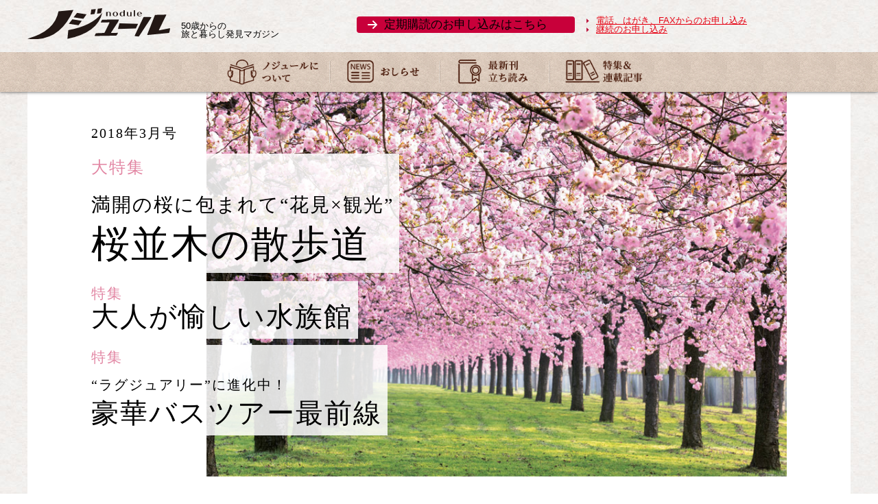

--- FILE ---
content_type: text/html; charset=UTF-8
request_url: http://nodule.jp/backnumber/201803/
body_size: 22787
content:
<!doctype html>
<html>
<head>
<meta charset="UTF-8">
<meta name="viewport" content="width=device-width,initial-scale=1">

<!-- Google Tag Manager -->
<script>(function(w,d,s,l,i){w[l]=w[l]||[];w[l].push({'gtm.start':
new Date().getTime(),event:'gtm.js'});var f=d.getElementsByTagName(s)[0],
j=d.createElement(s),dl=l!='dataLayer'?'&l='+l:'';j.async=true;j.src=
'https://www.googletagmanager.com/gtm.js?id='+i+dl+ '&gtm_auth=CxW01Ng6iyy518k1_3Resg&gtm_preview=env-1&gtm_cookies_win=x';f.parentNode.insertBefore(j,f);
})(window,document,'script','dataLayer','GTM-WCH3PSS');</script>
<!-- End Google Tag Manager -->

<meta property="og:title" content="ノジュール" />
<meta name="description" content="【公式】ノジュールとは、50歳からの旅と暮らしを応援する定期購読雑誌です。" />
<meta property="og:url" content="https://www.nodule.jp/backnumber/201803/" />
<meta name="keywords" content="ノジュール,オトナ,旅行,雑誌" />
<meta name="copyright" content="Copyright JTB　Publishing. All Rights Reserved." />
<meta property="og:site_name" content="ノジュール" />
<meta property="og:type" content="article" />
<meta property="og:description" content="ノジュールとは、50歳からの旅と暮らしを応援する定期購読雑誌です。" />
<meta property="fb:app_id" content="100000980765346" />
	
<link rel="shortcut icon" href="favicon.ico">
<link rel="icon" href="favicon.ico">

<link rel="stylesheet" type="text/css" href="/css2015/reset.css">
<link rel="stylesheet" type="text/css" href="/css2015/common.css">
<link rel="stylesheet" type="text/css" href="/css2015/parts2018.css">

<link rel="stylesheet" type="text/css" href="/assets/css2023/common.css">

<script src="https://ajax.googleapis.com/ajax/libs/jquery/3.6.0/jquery.min.js"></script>

<title>50歳からの旅と暮らし発見マガジン　ノジュール</title>

<meta name="viewport" content="width=device-width,initial-scale=1.0">

<link rel="stylesheet" href="common/css/default.css">
<link rel="stylesheet" href="common/css/base.css">
<link href="https://fonts.googleapis.com/css?family=Roboto" rel="stylesheet">
<link rel="stylesheet" href="common/js/swipebox/swipebox.css">
<script src="common/js/set.js"></script>
</head>


<body>

<!-- Google Tag Manager (noscript) -->
<noscript><iframe src="https://www.googletagmanager.com/ns.html?id=GTM-WCH3PSS&gtm_auth=CxW01Ng6iyy518k1_3Resg&gtm_preview=env-1&gtm_cookies_win=x"
height="0" width="0" style="display:none;visibility:hidden"></iframe></noscript>
<!-- End Google Tag Manager (noscript) -->

<header class="area_header">
	<div class="area_headcont">
		<div class="box_headcont">
			<h1 class="logo_box">
				<div class="logo"><a href="/"><img src="/img/common/logo.svg" alt="ノジュール"></a></div>
				<div class="text"><p>50歳からの<br>旅と暮らし発見マガジン</p></div>
			</h1>
			
			<div class="btn_box pc_only">
				<p><a href="/new_entry.php" class="btn">定期購読の<br class="tab_only">お申し込みはこちら</a></p>
				<div class="link_block">
					<p class="link"><a href="/subscription.php">電話、はがき、FAXからのお申し込み</a></p>
					<p class="link"><a href="/continuity_entry.php">継続のお申し込み</a></p>
				</div>
			</div>
			<!-- <div class="btn_sp_top sp_only"><a href="" class="serif">トップへ</a></div> -->
			<div class="sp_header_menu sp_only">
				<input type="checkbox" name="header_spmenu_check" id="header_spmenu_check">
				<label for="header_spmenu_check" class="btn_spmenu"></label>
				<nav class="header_spmenu">
					<ul class="sp_mainnavi">
						<li><a href="/">ノジュール トップ</a></li>
						<li><a href="/subscription.php">電話、はがき、FAXからのお申し込み</a></li>
						<li><a href="/continuity_entry.php">継続のお申し込み</a></li>
						<li><a href="/about/">ノジュールについて</a></li>
						<li><a href="/info/">おしらせ</a></li>
						<li><a href="/browse/">最新刊立ち読み</a></li>
						<li><a href="/info/article/">特集＆連載記事</a></li>
						<li><a href="/subscriber/">読者参加企画</a></li>
						<li><a href="https://e.cnz.jp/sv/ee63/tNR6Sywm" target="_blank" rel="noopener">読者アンケート</a></li>
						<li><a href="/backnumber/">バックナンバー</a></li>
					</ul>
					<ul class="sp_subnavi">
						<li><a href="https://jtbpublishing.co.jp/company/" target="_blank" rel="noopener">会社情報</a></li>
						<li><a href="/shopping.php">ショッピング利用規定</a></li>
						<li><a href="/law.php">特定商取引法に基づく表記</a></li>
						<li><a href="https://jtbpublishing.co.jp/privacypolicy/" target="_blank" rel="noopener">プライバシーポリシー</a></li>
						<li><a href="/sitemap.php">サイトマップ</a></li>
						<li><a href="/contact.php">ご意見・お問合わせ</a></li>
						<li><a href="/about-data.php">インターネットにおける<br>情報収集について</a></li>
					</ul>
				</nav>
			</div>
		</div>
	</div>
	<nav class="area_gnavi">
		<ul class="gnavi" id="gnavi">
			<li data-nav="about"><a href="/about/"><img src="/assets/img2023/common/navi01.png" alt="ノジュールについて"></a></li>
			<li data-nav="info"><a href="/info/"><img src="/assets/img2023/common/navi02.png" alt="おしらせ"></a></li>
			<li data-nav="browse"><a href="/browse/"><img src="/assets/img2023/common/navi03.png" alt="最新刊紹介"></a></li>
			<li data-nav="article"><a href="/info/article/"><img src="/assets/img2023/common/navi04.png" alt="特集記事"></a></li>
		</ul>
	</nav>
</header>

<div class="wrap">
<div class="wrap_inner">

<div class="area_mainimage box_cont">
	<div class="serif lead-ls">
		<h1 class="release">2018年3月号</h1>
		<ul class="list_feature">
			<li class="tit_sp-feature">
				<div class="inner"><a href="#sp_01" class="link_anchor">
				    <p class="stit txt_maincol">大特集</p>
				    <p class="caption"><span class="caption_s">満開の桜に包まれて“花見×観光”</span><br>桜並木の散歩道</p>
				</a></div>
			</li>
			<li class="tit_feature1">
				<div class="inner"><a href="#sp_02" class="link_anchor">
				    <p class="stit txt_maincol">特集</p>
                    <p class="caption">大人が愉しい水族館</p>
				</a></div>
			</li>
			<li class="tit_feature1">
				<div class="inner"><a href="#sp_03" class="link_anchor">
				    <p class="stit txt_maincol">特集</p>
					<p class="caption"><span class="caption_s">“ラグジュアリー”に進化中！</span><br>豪華バスツアー最前線</p>
				</a></div>
			</li>
		</ul>
	</div>
</div>


<div class="pc_only box_scroll"><span class="serif">Scroll</span></div>

<main>
<article role="main">
	
	<p class="box_note box_cont">このマークがついているページは、紙面をご覧頂けます。</p>
	
	<section>
	<div class="area_sp-feature" id="sp_01">
	<div class="box_cont">
		<div class="box_tit serif">
			<div class="inner lead-ls">
				<p class="txt_maincol al_left">大特集</p>
				<h2><span class="font_xxs">満開の桜に包まれて“花見×観光”</span><br>桜並木の散歩道
				</h2>
			</div>
		</div>
		<div class="list_theme">
			<div class="lv-1">
				<h3 class="paragraph"><span class="font_b">[巻頭グラフ]</span><br class="sp_only">
				<span class="place serif">ニッポン“千本桜”大開帳</span></h3>
				<h4 class="paragraph"><span class="font_b">[コラム]</span><br class="sp_only">
				<span class="serif"><span class="font_xl">生と死と</span>～千本桜のいわれ</span> 文 勝木俊雄</h4>
				<h3 class="subtheme serif paragraph">桜咲く春の旅プラン</h3>
				<ul class="list_count paragraph_h line_b">
					<li class="paragraph" data-num="1">
						<h4 class="serif"><a href="common/images/popup1.jpg" class="link_view" title="ノジュール 紙面サンプル">
							<span class="place">会津の一本桜と<br>喜多方の並木道</span>
							<span class="font_l">[福島県]</span><span class="icon_view"><img src="common/images/icon_view.png" width="16" height="16" alt="紙面サンプルを見る"></span></a>
						</h4>
					</li>
					<li class="paragraph_h" data-num="2">
						<h4 class="serif">
							<span class="place">東西南北…<br>琵琶湖畔の桜の競演</span>
							<span class="font_l">[滋賀県]</span>
						</h4>
					</li>
					<li class="paragraph_h" data-num="3">
						<h4 class="serif">
							<span class="place">信州高山の五大桜と<br>蔵の町・須坂</span>
							<span class="font_l">[長野県]</span>
						</h4>
					</li>
				</ul>
			</div>
			<div>
                <ul class="line_b paragraph_h">
					<li class="paragraph_h line_b lv-2">
						<h3 class="dicimal serif">都市近郊の<span class="place">歩いてみたい桜道</span></h3>
						<p class="indent-1">東京編／名古屋編／大阪編</p>
					</li>
					<li class="line_b paragraph_h lv-2">
						<h3 class="dicimal serif place">走ってみたい桜道ドライブコース</h3>
					</li>
            		<li class="line_b paragraph_h lv-1">
            			<h3 class="dicimal serif place">記憶に残る桜</h3>
            			<div class="indent-1">
            				<p>国宝（絵画）の桜</p>
            				<p>言の葉（和歌）の桜</p>
            				<p>舞台（能楽・歌舞伎）の桜</p>
            				<p>“物語”の桜（映画、小説、コミック ほか）</p>
            				<p>今年見に行ける美術館の桜</p>
            			</div>
            		</li>
					<li class="line_b paragraph_h lv-2">
						<h3 class="dicimal serif place">改めて知りたい桜のこと</h3>
						<p class="indent-1">日本で見られる代表的な桜<br>
						桜にまつわる豆知識</p>
					</li>
					<li class="line_b paragraph_h lv-2">
						<h3 class="dicimal serif">東西<span class="place">桜の銘菓味くらべ</span></h3>
					</li>
            		<li class="lv-2">
            			<p class="font_b red font_s">[ノジュールスマイルプログラム]</p>
            			<p class="dicimal serif">春爛漫の桜並木と花火鑑賞</p>
            			<h3 class="indent-1"><span class="place serif">長瀞・秩父・嵐山お花見バスツアー</span> [埼玉県]</h3>
            		</li>
                </ul>
			</div>
		</div>
		</div>
	</div>
	</section>
	
	<div class="area_app">
		<div class="box_cont">
			<p class="txt_lead serif lead-ls">書店ではお求めになれません。<br>毎月1冊ずつ、<br class="sp_only">ご自宅にお届けいたします。</p>
			<p class="txt_price serif">1冊 定価815円＋税×12冊<br class="sp_only">
			<span class="font_s">9,780円+税のところ</span><br><span class="sp-price">8,460</span>円＋税</p>
			<p class="freedial"><a href="tel:0120264747" onclick="ga('send', 'event', 'smartphone', 'phone-number-tap', 'main');"><img src="common/images/tel_head.png"  alt="定期購読のお申し込みはフリーダイヤルまで　0120-26-4747"></a></p>
			<ul class="app_btn">
				<li><a href="http://www.nodule.jp/new_entry.php"><span class="shiny"><img src="common/images/shiny.png" alt=""></span>今すぐお申し込み</a></li>
				<li><a href="http://www.nodule.jp/subscription.php"><span class="shiny"><img src="common/images/shiny.png" alt=""></span>
電話・ハガキ・FAXで<br class="sp_only">お申し込み</a></li>
			</ul>
		</div>
	</div>

	<section>
	<div class="area_feature_01 area_feature box_cont" id="sp_02">
		<div class="contarea">
			<div class="inner">
				<div class="tit_section">
					<p class="serif txt_maincol font_xxl">特集</p>
					<h2 class="serif">大人が愉しい水族館</h2>
				</div>				    
				<ul class="list_feature">
					<li>
						<a href="common/images/popup2.jpg" class="link_view" title="ノジュール 紙面サンプル"><h3><span class="subtit serif">サンシャイン水族館</span> [東京都]<span class="icon_view"><img src="common/images/icon_view.png" width="16" height="16" alt="紙面サンプルを見る"></span></h3></a>
						<p class="serif font_l">大都会の屋上に現れた“天空のオアシス”</p>
					</li>
					<li>
						<h3><span class="subtit serif">ニフレル</span> [大阪府]</h3>
						<p class="serif font_l">感性を刺激する“生きているミュージアム”</p>
					</li>
					<li>
						<h3 class="serif">水族館プロデューサー<span class="font_l">中村元</span>さんが選ぶ<br><span class="subtit">“大人が愉しい”水族館10</span></h3>						
					</li>
				</ul>
			</div>
		</div>
	</div>
	<div class="area_feature_02 area_feature box_cont" id="sp_03">
		<div class="contarea">
			<div class="inner">
				<div class="tit_section">
					<p class="txt_maincol serif font_xxl">特集</p>
					<h2 class="serif"><span class="font_xxs">“ラグジュアリー”に進化中！</span><br>豪華バスツアー最前線</h2>
				</div>
					
				<ul class="list_feature">
					<li class="paragraph_h serif">
						<h3 class="font_xxl"><a href="common/images/popup3.jpg" class="link_view" title="ノジュール 紙面サンプル">ロイヤルロード・プレミアム<span class="icon_view"><img src="common/images/icon_view.png" width="16" height="16" alt="紙面サンプルを見る"></span></a></h3>
						<p>〈JTBロイヤルロード銀座〉</p>
					</li>
					<li class="paragraph_h serif">
						<h3 class="font_xxl">YUI PRIMA</h3>
						<p>〈神姫バスグループ〉</p>
					</li>
					<li class="paragraph_h serif">
						<h3 class="font_xxl">ロイヤルクルーザー四季の華 碧<span class="font_xxs">(あおい)</span>号</h3>
						<p>〈クラブツーリズム〉</p>
					</li>
					<li class="paragraph_h serif">
						<h3 class="font_xxl">業界初のニュータイプバス</h3>
						<p>ドリームスリーパー東京大阪号／レストランバス</p>
					</li>
				</ul>
				<div class="area_extheme">
					<h3 class="font_l paragraph_h">
					<span class="serif">万葉の時代から愛された絶景が目の前に<br>
					<span class="font_xl">和歌の浦十景</span></span><span class="font_s">［和歌山県和歌山市・海南市］</span></h3>
				</div>
			</div>
		</div>
	</div>
	</section>
	
	<div class="area_app">
		<div class="box_cont">
			<p class="txt_lead serif lead-ls">書店ではお求めになれません。<br>毎月1冊ずつ、<br class="sp_only">ご自宅にお届けいたします。</p>
			<p class="txt_price serif">1冊 定価815円＋税×12冊<br class="sp_only">
			<span class="font_s">9,780円+税のところ</span><br><span class="sp-price">8,460</span>円＋税</p>
			<p class="freedial"><a href="tel:0120264747" onclick="ga('send', 'event', 'smartphone', 'phone-number-tap', 'main');"><img src="common/images/tel_head.png"  alt="定期購読のお申し込みはフリーダイヤルまで　0120-26-4747"></a></p>
			<ul class="app_btn">
				<li><a href="http://www.nodule.jp/new_entry.php"><span class="shiny"><img src="common/images/shiny.png" alt=""></span>今すぐお申し込み</a></li>
				<li><a href="http://www.nodule.jp/subscription.php"><span class="shiny"><img src="common/images/shiny.png" alt=""></span>
電話・ハガキ・FAXで<br class="sp_only">お申し込み</a></li>
			</ul>
		</div>
	</div>

	<section>
	<div class="area_serialization box_cont">
		<h2 class="tit_section serif lead-ls al_center">連載</h2>
		<div class="list_serial">
			<ul class="serial_detail">
				<li>
					<p>エッセイ 旅の記憶63</p>
					<p><span class="font_b font_l">なぎら健壱</span></p>
				</li>
				<li>
					<p>今月の名作39</p>
					<p class="font_b"><span class="font_l">『東方三博士の礼拝』</span><br>ディエゴ・ベラスケス</p>
				</li>
				<li>
					<p>あなたも行ける世界の絶景39</p>
					<p class="font_b"><span class=" font_l">オルノカル</span>（アルゼンチン共和国）<br>
					写真 永島岳志</p>
				</li>
				<li>
					<p>こだわり1万円宿24　斎藤 潤</p>
					<p class="font_b"><span class="font_l">割烹旅館磯亭</span><span class="font_s">（宮崎県）</span></p>
				</li>
				<li>
					<p>明治維新一五〇年企画<br>明治駅舎の風景3</p>
					<p class="font_b font_l">奈良井駅<br><span class="font_s">JR中央本線（長野県塩尻市）</span></p>
				</li>
			</ul>
			<ul class="serial_detail">
				<li>
					<p>名城一幅27</p>
					<p class="font_b font_l">上田城<span class="font_s">（長野県）</span></p>
				</li>
				<li>
					<p>ノジュール誌上講座 大人の学び舎15</p>
					<p class="font_b font_l">歌舞伎入門<span class="font_s">【上】</span></p>
				</li>
				<li>
					<p>暮らしの作りおき15</p>
					<p class="font_b font_l">うどと三つ葉のきんぴら</p>
				</li>
				<li>
					<p>病に勝つカラダ15</p>
					<p><span class="font_b font_l">「鼻うがい」で花粉症対策</span><br>岩波佳江子先生</p>
				</li>
				<li>
					<p><span class="font_b font_l">帯津良一先生のときめきよろず相談</span>15</p>
				</li>
			</ul>
			<ul class="serial_detail">
				<li>
					<p>祭地巡礼15</p>
					<p class="font_b font_l">くらやみ祭り<span class="font_s">（東京都府中市）</span></p>
				</li>
				<li>
					<p>読者参加企画</p>
					<p><span class="font_b font_l">私のひとり旅</span>38</p>
				</li>
				<li>
					<p>読者の本音　ホントのところ77</p>
					<p class="font_b font_l">長距離バス</p>
				</li>
				<li>
					<p>物語のある旅27</p>
					<p class="font_b font_l">稚内<span class="font_s">（北海道）</span></p>
				</li>
			</ul>
		</div>
		<ul class="serial_sub list_serial">
			<li>
				<p>今月の本</p>
				<p>今月のインフォメーション</p>
				<p>今月のプレゼント情報</p>
			</li>
			<li>
				<p>アンケートのお願い</p>
				<p>読者投稿 われらが日々 原稿募集</p>
				<p>柔らかアタマになる！今月のパズル</p>
			</li>
			<li>
				<p>紹介キャンペーンのご案内</p>
				<p>次号予告</p>
			</li>
		</ul>
	</div>
	</section>
	
	<div class="area_app">
		<div class="box_cont">
			<p class="txt_lead serif lead-ls">書店ではお求めになれません。<br>毎月1冊ずつ、<br class="sp_only">ご自宅にお届けいたします。</p>
			<p class="txt_price serif">1冊 定価815円＋税×12冊<br class="sp_only">
			<span class="font_s">9,780円+税のところ</span><br><span class="sp-price">8,460</span>円＋税</p>
			<p class="freedial"><a href="tel:0120264747" onclick="ga('send', 'event', 'smartphone', 'phone-number-tap', 'main');"><img src="common/images/tel_head.png"  alt="定期購読のお申し込みはフリーダイヤルまで　0120-26-4747"></a></p>
			<ul class="app_btn">
				<li><a href="http://www.nodule.jp/new_entry.php"><span class="shiny"><img src="common/images/shiny.png" alt=""></span>今すぐお申し込み</a></li>
				<li><a href="http://www.nodule.jp/subscription.php"><span class="shiny"><img src="common/images/shiny.png" alt=""></span>
電話・ハガキ・FAXで<br class="sp_only">お申し込み</a></li>
			</ul>
		</div>
	</div>
	
</article>
</main>
</div>
</div>

<script src="common/js/swipebox/jquery.swipebox.min.js"></script>
<script>
$(function () {
  $('a[href^=#]').click(function(){
    var speed = 500;
    var href= $(this).attr("href");
    var target = $(href == "#" || href == "" ? 'html' : href);
    var position = target.offset().top;
    $("html, body").animate({scrollTop:position}, speed, "swing");
    return false;
  });
});
	
$( '.link_view' ).swipebox();

var shinyObj = '.app_btn a span.shiny';
var shinySpeed = 1500;
var interval = 3000;
$(function() { setTimeout('shinybutton()', 500 ); });
	function shinybutton(){
		$(shinyObj).animate({left:'+=850px'},shinySpeed).animate({left:'-200px'}, 0);
    	setTimeout('shinybutton()',interval);
	}
</script>
	
<footer>
  	<div class="fixed_block sp_only">
		<p class="fixed_entry_btn"><a href="/new_entry.php"><span>定期購読のお申し込みはこちら</span></a></p>
	</div>
  	<div class="area_footer">
    <nav class="footer_menu">
      <ul class="mainnavi sp_only">
        <li><a href="/">ノジュール トップ</a></li>
        <li><a href="/subscription.php">電話、はがき、FAXからのお申し込み</a></li>
        <li><a href="/continuity_entry.php">継続のお申し込み</a></li>
        <li><a href="/about/">ノジュールについて</a></li>
        <li><a href="/info/">おしらせ</a></li>
        <li><a href="/browse/">最新刊立ち読み</a></li>
        <li><a href="/info/article/">特集＆連載記事</a></li>
        <li><a href="/subscriber/">読者参加企画</a></li>
        <li><a href="https://e.cnz.jp/sv/ee63/tNR6Sywm" target="_blank" rel="noopener">読者アンケート</a></li>
        <li><a href="/backnumber/">バックナンバー</a></li>
      </ul>
      <ul class="subnavi">
        <li><a href="https://jtbpublishing.co.jp/company/" target="_blank" rel="noopener">会社情報</a></li>
	      <li><a href="/shopping.php">ショッピング利用規定</a></li>
        <li><a href="/law.php">特定商取引法に基づく表記</a></li>
        <li><a href="https://jtbpublishing.co.jp/privacypolicy/" target="_blank" rel="noopener">プライバシーポリシー</a></li>
        <li><a href="/sitemap.php">サイトマップ</a></li>
        <li><a href="/contact.php">ご意見・お問合わせ</a></li>
        <li><a href="/about-data.php">インターネットにおける<br class="sp_only">情報収集について</a></li>
      </ul>
    </nav>
		<small class="copyright">Copyright&copy;JTB Publishing. All Rights Reserved.</small>
	</div>
</footer>

<script src="/assets/js2023/common.js"></script>

<script id="tagjs" type="text/javascript">
  (function () {
    var tagjs = document.createElement("script");
    var s = document.getElementsByTagName("script")[0];
    tagjs.async = true;
    tagjs.src = "//s.yjtag.jp/tag.js#site=dz2CjcP";
    s.parentNode.insertBefore(tagjs, s);
  }());
</script>
<noscript>
  <iframe src="//b.yjtag.jp/iframe?c=dz2CjcP" width="1" height="1" frameborder="0" scrolling="no" marginheight="0" marginwidth="0"></iframe>
</noscript>	
</body>
</html>


--- FILE ---
content_type: text/css
request_url: http://nodule.jp/css2015/common.css
body_size: 4062
content:
@charset "UTF-8";
/* CSS Document */

/*======================================

1: body
2: header
3: common
4: footer
5: #pagetop
6: .clearfix

=======================================*/


/* ---------------------------------------------------------
1:body
----------------------------------------------------------*/
body {
	color: #000;
	font-family:"ヒラギノ角ゴ Pro", "Hiragino Kaku Gothic Pro", "メイリオ", Meiryo, Osaka, "ＭＳ Ｐゴシック", "MS PGothic", sans-serif;
	/* font-family:"ヒラギノ角ゴ Pro W3", "Hiragino Kaku Gothic Pro", "メイリオ", Meiryo, Osaka, "ＭＳ Ｐゴシック", "MS PGothic", sans-serif; */
	/*font-family: "游ゴシック","Yu Gothic","ヒラギノ角ゴ Pro W3","Hiragino Kaku Gothic Pro","メイリオ","Meiryo","ＭＳ Ｐゴシック","MS PGothic",Sans-Serif;
	font-weight: 500;*/
	font-size: 13px;
	line-height: 1.5;
	width: 100%;
	background-color: #fff;
	background: url(../img/top/bg.jpg);
}

img { vertical-align: top;}

a {	color: #395399; text-decoration: underline;}
a:hover { text-decoration: none;}

a img { transition: 0.3s ;}
a:hover img { opacity: 0.5;}


/* ---------------------------------------------------------
2:header
----------------------------------------------------------*/
#navi_wrap {
	background: url(../img/top/bg_navi.png);
	overflow: hidden;
}
#navi {
	width: 1200px;
	margin: 0 auto;
}
#navi a {
	height: 108px;
	float: left;
	overflow: hidden;
}


/* ---------------------------------------------------------
3:common
----------------------------------------------------------*/
#contents {
	width: 1200px;
	margin: 0 auto;
}


/* パンくず
-----------------------------------------------------*/
#path {
width: 1200px;
font-size: 12px;
line-height: 110%;
padding: 0 0 1px 0;
margin: 20px auto 20px auto;
}

#path li {
display: inline;
}

#path li a {
background: url(../img/common/bgr_com_path.gif) no-repeat right center;
padding: 0 13px 1px 0;
margin: 0 10px 0 0;
}




/* ---------------------------------------------------------
4:footer
----------------------------------------------------------*/

#footer { 
	margin-top: 40px; 
	font-size:12px;/*元サイトのcommon設定*/
}
#footer_contents{
	margin: 0 auto 20px;
	width: 1000px;
	text-align: center;
}
#footer_contents a {
	color: #333333;
}
#footer_contents div.copyright {
	margin-top: 30px;
}	
#footer ul { 
	list-style: none;
}
#footer ul li { 
	display: inline-block;
	margin: 0 8px;
	text-align: center;
}
#footer ol {
    margin: 1em 0;
    padding: 0 0 0 40px;
}



/* ---------------------------------------------------------
5:clearfix
----------------------------------------------------------*/

.clearfix:after{
    content: "."; 
    display: block; 
    height: 0; 
    font-size:0;    
    clear: both; 
    visibility:hidden;
}
.clearfix{
    display: inline-block;
} 
/* Hides from IE Mac */
* html .clearfix{
    height: 1%;
}
.clearfix{
    display:block;
}
/* End Hack */



.btn {
	position: relative;
	display: inline-block;
	background: #C8003A;
	text-align: center;
	padding: 4px 40px;
	color: #fff;
	text-decoration: none;
	border-radius: 4px;
	font-size: 130%;
	transition: 0.3s ;
}
.btn:hover {
	opacity: 0.5;
}
.btn:before {
	position: absolute;
	content: "";
	display: inline-block;
	width: 0;
	height: 0;
	border: transparent solid 6px;
	border-left: #fff solid 6px;
	left: 16px;
	top: 0;
	bottom: 0;
	margin: auto;
}
.btn.end {
	background: #999;
	color: #fff;
}
.btn.end:hover {
	opacity: 1;
}
.btn.end:before {
	content: "";
	border: none;
	margin-right: 0;
}

.center {
	text-align: center;
}

.btn.right {
	position: absolute;
	top: 32%;
	right: 16px;
}


@media only screen and (max-width: 1220px) {
	img {
		max-width: 100%;
		height: auto;
		width /***/:auto;
	}
	
	#navi{
		width:100%;
	}
	#navi a {
		width:16%;
		height:auto;
	}

	#path {
		width: 97%;
	}

	#contents {
		width: 100%;
	}

	#footer_contents {
		margin: 0 auto 20px;
		width: 97%;
		text-align: center;
	}
}


@media screen and (max-width: 767px) {
	.wrap {
		margin-top: 140px!important;
	}
}

--- FILE ---
content_type: text/css
request_url: http://nodule.jp/css2015/parts2018.css
body_size: 5211
content:
/* ヘッダー */
.area_header img {
	width: 100%;
	height: auto;
}
.area_headcont {
	max-width: 1200px;
	margin: 0 auto;
}
.box_headcont {
	width:100%;
	display: flex;
}
.area_gnavi {
	width: 100%;
	background: url(../img/common/bg_navi.png);
}
.area_gnavi ul {
	display: flex;
	justify-content: center;
}
.area_headcont .logo {
    display: -webkit-box;
  	display: -ms-flexbox;
  	display: flex;
	-webkit-box-align: center;
	-ms-flex-align: center;
	align-items: center;
}
@media screen and (max-width:767px) {
    .area_header {
		width: 100%;
		background: #FFF;
        margin-bottom: 1rem;
		position: fixed;
		top: 0;
		left: 0;
		z-index: 150;
        transition: all linear 0.2s;
    }
    .area_headcont {
        width: calc(100% - 30px);
        width: -webkit-calc(100% - 30px);
        padding-bottom:5px;
    }
    .box_headcont {
        align-items: center;
    }
    .area_headcont .logo {
        flex-shrink: 0;
        width:100px;
        padding-top:10px;
    }
    .area_header .text {
        width:150px;
        flex-shrink: 0;
    }
    .area_header .text p {
        padding-left: 0.5rem;
        font-size: 0.65rem;
    }
    .btn_sp_top {
        position: absolute;
        top: 0;
        right: 15px;
    }
    .btn_sp_top a {
        display: block;
        width:60px;
        height: 44px;
        background:rgba(183,24,62,0.8);
        border-radius: 0 0 3px 3px;
        line-height: 44px;
        box-shadow: 0 0 5px rgba(0,0,0,0.7);
        text-align: center;
        color: #FFF;
        font-size: 13px;
		text-decoration: none;
    }
    .gnavi {
        box-shadow: 0 3px 3px rgba(0,0,0,0.3);
    }
    .gnavi li {
        width:25%;
        background-size: auto 40px;
        background-repeat: no-repeat;
        background-position: center center;
    }
    .gnavi li:nth-of-type(-n+5) {
        border-right:1px solid rgba(0,0,0,0.1);
    }
    .gnavi li:nth-of-type(n+2) {
        border-left:1px solid rgba(255,255,255,0.3);
    }
    .gnavi img {
        display: none;
    }
    .gnavi [data-nav="browse"] {
        background-image:url(../img/common/navi_sp01.png);
    }
    .gnavi [data-nav="article"] {
        background-image:url(../img/common/navi_sp02.png);
    }
    .gnavi [data-nav="info"] {
        background-image:url(../img/common/navi_sp03.png);
    }
    .gnavi [data-nav="subscriber"] {
        background-image:url(../img/common/navi_sp04.png);
    }
    .gnavi [data-nav="new_entry"] {
        background-image:url(../img/common/navi_sp05.png);
    }
    .gnavi a {
        display: block;
        height: 60px;
    }
}
@media print, screen and (min-width:768px) {
    .area_header {
        margin-bottom: 3rem;
    }
    .area_headcont {
        width: calc(100% - 40px);
        width: -webkit-calc(100% - 40px);
    }
    .area_header .text {
        padding-top: 32px;
        min-width: 320px;
    }
    .area_header .text p {
        font-size: 0.8rem;
        padding: 8px 0 0 5%;
    }
    .area_header .link {
        padding-top:5px;
        text-align: center;
    }
    .area_header .link a {
        display: inline-block;
        padding: 0 0 0 15px;
        background: url(../img/common/icon_arrow.png) no-repeat 0 center;
        font-size: 0.8rem;
        color: #B5133A;
        text-decoration: underline;
    }
}
@media print, screen and (min-width:768px) and (max-width:950px) {
    .box_headcont {
        padding:0.5rem 0;
    }
}
@media print, screen and (max-width:950px) {
    .area_header .text {
        padding-top: 8px;
    }
    .area_header .text span {
        display: block;
    }
    .area_header .btn-box {
        flex-shrink: 0;
        align-self: center;
        width:180px;
    }
}
@media screen and (min-width:951px) {
    .area_header .btn-box {
        padding-top:20px;
    }
    .area_header .link {
        padding-top:10px;
    }
}


/* フッター */
.area_footer {
	padding:0 15px 1em 15px;
}
.area_footer ul {
	margin:1.5em 0 1em 0;
	list-style: none;
}
.area_footer li a {
	color: #000;
}
@media screen and (max-width:767px) {
    .area_footer ul {
        border-top:1px solid #CCC;
    }
    .area_footer li {
        border-bottom:1px solid #CCC;
    }
    .area_footer li a {
        display: block;
        /*padding: 0.7em 0;*/
        padding:1em 0;
        /*font-size: 1.1em;*/
		text-decoration: none;
    }
    .area_footer li a:hover {
		text-decoration: underline;
    }
    .area_footer small {
        display:block;
        text-align:center;
    }
}
@media print, screen and (min-width:768px) {
    .area_footer {
        text-align:center;
        line-height:1.5;
    }
    .area_footer li {
        display:inline-block;
        margin:0 0.6em;
        font-size:0.875em;
    }
    .area_footer li a {
        display:block;
        padding:0.3em 0;
        text-decoration:underline;
        font-size: 14px;
    }
}


.serif {
	font-family:"游明朝", YuMincho, "ヒラギノ明朝 ProN W3", "Hiragino Mincho ProN", "Hiragino Mincho Pro", "HG明朝B", "ＭＳ Ｐ明朝", serif;
}
@media screen and (max-width:767px) {
    .pc_only {
        display:none;
    }
}
@media print, screen and (min-width:768px) {
    .sp_only {
        display:none;
    }
}

--- FILE ---
content_type: text/css
request_url: http://nodule.jp/assets/css2023/common.css
body_size: 19572
content:
/* Reset */

input[type="submit"] {
	margin: 0;
	padding: 0;
	background: none;
	border: none;
	border-radius: 0;
	outline: none;
	-webkit-appearance: none;
	-moz-appearance: none;
	appearance: none;
}
button {
	background: none;
	border: none;
	outline: none;
	-webkit-appearance: none;
	-moz-appearance: none;
	appearance: none;
}

ul {
	list-style: none;
}
/* .btn_entry input {
    background-color: #B71A3E;
    color: #ffffff;
    border-radius: 8px;
    width: 100%;
    max-width: 360px;
    padding: 16px;
} */

.link a {
    display: inline-block;
    padding: 0 0 0 15px;
    background: url(../../img/common/icon_arrow.png) no-repeat 0 center;
    font-size: 0.8rem;
    color: #B5133A;
    text-decoration: underline;
}
.sub_ttl {
    margin-bottom: 16px;
    padding: 0 0 0 8px;
    border-left: #B71A3E solid 4px;
    font-size: 18px;
    font-weight: normal;
}
.block_ttl {
    font-size: 16px;
    margin-bottom: 16px;
    font-weight: normal;
}
.block_ttl::before {
    content: "●";
    color: #cccccc;
    display: inline-block;
    margin-right: 4px;
}
.inner_block_ttl {
    font-size: 15px;
    margin-bottom: 8px;
}
.text-red {
    color: #B71A3E;
}
.text-green {
	color: #007d6d;
}
.align-center {
    text-align: center;
}
ol,
ul.disc {
    margin-left: 16px;
}
ul.disc {
    list-style-type: disc;
}
.bd_gray {
    border: 1px solid #EEEEEE;
    padding: 16px 8px 0;
}
.big {
    font-size: 120%;
}

.btn::before {
    content: "";
    display: block;
    position: absolute;
    left: 8px;
    top: 0;
    width: 30px;
    height: 100%;
    background: url("[data-uri]") no-repeat center center/14px auto;
    border: none;
}
.btn.btn_entry {
    display: block;
    width: 100%;
    margin: 0 auto;
    font-size: 160%;
    padding-top: 8px;
    padding-bottom: 8px;
}
.btn.btn_entry::before {
    left: 16px;
    background: url("[data-uri]") no-repeat center center/20px auto;
}
.entry .entry_inner .btn.btn_entry {
    margin-bottom: 24px;
}

.box_headcont .logo_box {
    display: flex;
    align-items: center;
}
.area_gnavi ul {
    box-sizing: border-box;
    flex-wrap: nowrap;
}

.wrap {
    padding: 0 8px;
    box-sizing: border-box;
}

#path {
    line-height: 1.4;
}
#contentBodyMain {
    padding: 0 8px 24px;
}
#contentBodyMain .contentMainArea_ttl {
    text-align: center;
}
#contentBodyMain .contentMainArea {
    background-color: #fff;
    margin: 0 auto 8px;
	padding: 16px 16px 8px;
	width: 100%;
    box-sizing: border-box;
}
#contentBodyMain .contentMainArea,
#contentBodyMain .contentMainArea + .totop {
	max-width: 980px;
}
#contentBodyMain .contentMainArea.narrow_block,
#contentBodyMain .contentMainArea.narrow_block + .totop {
    max-width: 563px;
}

#list #left_contents .sub + p {
    margin: 16px 16px 0;
}
#list #left_contents .contentssec .img {
    float: left;
    margin-right: 8px;
}

#detail.smile #left_contents article p {
    word-break: break-all;
}

.totop {
    text-align: right;
    /* margin-top: 0; */
}
.totop a {
    display: inline-block;
    padding: 0 0 0 15px;
    font-size: 0.8rem;
    color: #4a1c0c;
    text-decoration: underline;
    position: relative;
}
.totop a:hover {
    text-decoration: none;
}
.totop a:before {
    position: absolute;
    content: "";
    display: inline-block;
    width: 0;
    height: 0;
    border: transparent solid 4px;
    border-bottom: #4a1c0c solid 4px;
    left: 0;
    top: 0;
    bottom: 0;
    margin: auto;
}
#contentBodyMain .contentMainArea + .totop {
    margin: 8px auto 0;
	width: 100%;
}

@media screen and (min-width:766px) {
    .tab_only,
    .sp_only {
        display: none !important;
    }

    .btn.btn_entry {
        max-width: 280px;
    }

    .wrap {
        padding-top: 130px;
    }

    .area_header {
        position: fixed;
        width: 100%;
        background-color: #fff;
        background: url(../../img/top/bg.jpg);
        z-index: 10;
        box-shadow: 0 0 5px rgba(0,0,0,0.7);
        box-sizing: border-box;
    }
    .area_header .area_headcont {
        background: url(../../img/top/bg.jpg);
        width: 100%;
        max-width: 100%;
        padding: 12px 16px 16px;
        box-sizing: border-box;
    }
    .area_header .area_headcont .box_headcont {
        width: 100%;
        max-width: 1200px;
        margin-right: auto;
        margin-left: auto;
        justify-content: space-between;
    }
    .box_headcont .logo_box {
        width: 40%;
    }
    .box_headcont .logo_box .logo {
        flex-shrink: 0;
    }
    .box_headcont .logo_box .logo img {
        width: 208px;
        height: auto;
    }
    .box_headcont .logo_box .text {
        padding: 0;
    }
    .box_headcont .btn_box {
        width: 60%;
        display: flex;
        align-items: center;
        justify-content: end;
    }
    .area_headcont .btn_box .link {
        text-align: left;
        margin-left: 16px;
        padding-top: 0;
    }
    .gnavi {
        align-items: center;
    }
    .gnavi li a {
        display: block;
        padding: 16px 0;
        position: relative;
    }
    .gnavi li a img {
        width: 98%;
    }
    .gnavi li:nth-of-type(-n+5) a::before,
    .gnavi li:nth-of-type(n+2) a::before {
        content: "";
        display: inline-block;
        height: 56px;
        position: absolute;
        top: 0;
        bottom: 0;
        margin: auto;
    }
    .gnavi li:nth-of-type(-n+5) a::before {
        border-right: 1px solid rgba(0,0,0,0.1);
    }
    .gnavi li:first-child a::before {
        border-right: none;
    }
    .gnavi li:nth-of-type(n+2) a::before {
        border-left: 1px solid rgba(255,255,255,0.3);
    }
    .area_header .gnavi li a {
        max-width: 160px;
        padding: 4px 0;
    }
    .area_header .gnavi li:nth-of-type(-n+5) a::before,
    .area_header .gnavi li:nth-of-type(n+2) a::before {
        height: 32px;
    }

    footer .fixed_block .link a:before {
        position: absolute;
        content: "";
        display: inline-block;
        width: 0;
        height: 0;
        border: transparent solid 4px;
        border-left: #4a1c0c solid 4px;
        left: 0;
        top: 0;
        bottom: 0;
        margin: auto;
    }
}
@media screen and (min-width:768px) and (max-width:950px) {
    .tab_only {
        display: block;
    }

    .area_header .area_headcont {
        padding-top: 0;
        padding-bottom: 0;
    }
    
    .box_headcont .logo_box .logo img {
        width: 120px;
    }
    .box_headcont .btn_box {
        font-size: 80%;
    }

    .wrap {
        padding-top: 120px;
    }
}
@media screen and (max-width:767px) {
    .tab_only {
        display: none;
    }

    .wrap {
        /* padding-top: 102px; */
        padding-top: 40px;
        margin: 0 0 16px !important;
    }
	
    .btn {
        border-radius: 32px;
    }
    .btn_entry input {
        width: 100%;
    }
    .btn_shopping {
        font-size: 15px;
    }

    /* .area_header {
        position: relative;
    }
    .area_headcont {
        position: fixed;
        left: 0;
        top: 0;
        width: calc(100% - 30px);
        padding: 0 15px;
        height: 44px;
        background-color: #fff;
        box-shadow: 0 3px 6px rgba(0,0,0,0.16);
    } */
    .area_gnavi {
        display: none;
        /* margin-top: 44px; */
    }
    /* .gnavi li {
        background-size: auto 52px;
    }
    .gnavi [data-nav="about"] {
        background-image: url(../../assets/img2023/common/navi_sp01.png);
    }
    .gnavi [data-nav="info"] {
        background-image: url(../../assets/img2023/common/navi_sp02.png);
    }
    .gnavi [data-nav="browse"] {
        background-image: url(../../assets/img2023/common/navi_sp03.png);
    }
    .gnavi [data-nav="article"] {
        background-image: url(../../assets/img2023/common/navi_sp04.png);
    } */

    .entry .entry_inner {
        padding-right: 0 !important;
        padding-left: 0 !important;
    }

    #path,
    #detail,
    #list,
    .col2,
    #left_contents,
    #right_contents {
        width: 100%;
        max-width: 980px;
        float: none;
    }
    #left_contents {
        padding-top: 1px;
        padding-bottom: 1px;
        margin-bottom: 24px;
    }
    #list #left_contents .contentssec {
        padding: 16px 8px;
    }
    #list #left_contents .contentssec h2 {
        font-size: 20px;
    }
    #list #left_contents .contentssec .img {
        width: 30%;
    }
    #list #left_contents .contentssec .meta {
        clear: both;
        padding-top: 8px;
    }
    #list #left_contents .contentssec .meta .cat {
        margin-left: 0;
    }
    #list #right_contents nav ul li {
        font-size: 14px;
    }

    #detail #left_contents article {
        padding: 16px 16px 8px;
    }
    #detail #left_contents article h1 {
        font-size: 20px !important;
    }
    #detail #left_contents article h3 {
        font-size: 16px;
    }
    #detail #left_contents article p,
    #detail #left_contents article ul li {
        font-size: 14px;
    }
    #detail #left_contents article strong {
        font-size: 16px;
    }
    #detail #left_contents article .photo_right,
    #detail #left_contents article .photo_left {
        float: none;
        margin: 0;
        width: 100%;
    }
    #detail #article_footer ul {
        display: flex;
        justify-content: space-between;
    }
    #detail #article_footer ul li a {
        font-size: 14px;
        padding: 8px 4px;
        line-height: 1.4;
    }
    #detail.smile #left_contents article .alignright,
    #detail.smile #left_contents article .alignleft {
        float: none;
        width: 100%;
        height: auto;
        margin: 0;
    }

    footer {
        padding: 0 0 64px;
        background-color: #fff;
    }
    footer .fixed_block {
        position: fixed;
        bottom: 0;
        right: 0;
        left: 0;
        z-index: 999;
    }
    footer .fixed_block .fixed_entry_btn a {
        width: 93%;
        max-width: 400px;
	    background: #C8003A;
        color: #fff;
        font-size: 130%;
        text-decoration: none;
        display: block;
        margin: 0 auto 8px;
        padding: 16px 8px;
        text-align: center;
        border-radius: 32px;
        box-shadow: 0 0 5px rgba(0,0,0,0.4);
        position: relative;
    }
    footer .fixed_block .fixed_entry_btn a span:before {
        content: "";
        display: block;
        position: absolute;
        left: 16px;
        top: 0;
        width: 30px;
        height: 100%;
        background: url("[data-uri]") no-repeat center center/14px auto;
    }

    footer .footer_menu {
        width: 100%;
        box-sizing: border-box;
        padding-top: 1px;
    }
    footer .footer_menu a {
        position: relative;
        display: block;
        color: #000;
        text-decoration: none;
    }
    footer .footer_menu .mainnavi {
        font-size: 13px;
        border: none;
    }
    footer .footer_menu .mainnavi > li {
        border-bottom: 1px solid #ccc;
    }
    footer .footer_menu .mainnavi a {
        padding: 15px 30px 15px 0;
    }
    footer .footer_menu .mainnavi a::before {
        content: "";
        display: block;
        position: absolute;
        right: 0;
        top: 0;
        width: 30px;
        height: 100%;
        background: url("[data-uri]") no-repeat center center/14px auto;
    }
    footer .footer_menu .subnavi {
        display: flex;
        justify-content: space-between;
        flex-wrap: wrap;
        font-size: 10px;
        line-height: 1.2;
        padding: 20px 0 0;
        border: none;
    }
    footer .footer_menu .subnavi > li {
        width: 48%;
        border: none;
    }
    footer .footer_menu .subnavi a {
        padding: 10px 0;
    }

    footer .copyright {
        font-size: 10px;
    }
}

/* header sp menu */
@media screen and (max-width:767px) {
    .area_header {
        box-shadow: 0 3px 6px rgba(0,0,0,0.16);
    }
    #header_spmenu_check{display:none;}
    .btn_spmenu {
        display: block;
        position: fixed;
        width: 54px;
        height: 44px;
        right: 0;
        top: 0;
        cursor: pointer;
        background: url("[data-uri]") no-repeat center center/18px auto;
        z-index: 10;
        transition: background .3s ease;
    }
    #header_spmenu_check:checked ~ .btn_spmenu {
        background: url("[data-uri]") no-repeat center center/15px auto;
    }
    .header_spmenu {
        position: fixed;
        left: 0;
        top: 44px;
        width: 100%;
        max-height: calc(100vh - 44px);
        max-height: calc(100svh - 44px);
        overflow-y: auto;
        background-color: #fff;
        box-shadow: 0 3px 6px rgba(0,0,0,0.16), 0 3px 6px rgba(0,0,0,0.16) inset;
        padding: 4%;
        box-sizing: border-box;
        visibility: hidden;
        opacity: 0;
        transform: translateY(-10%) scaleY(0.8);
        transition: all .3s ease-in-out;
        pointer-events: none;
    }
    #header_spmenu_check:checked ~ .header_spmenu {
        visibility: visible;
        opacity: 1;
        transform: translateY(0) scaleY(1);
        pointer-events: auto;
    }
    .header_spmenu a {
        position: relative;
        display: block;
        color: #000;
        text-decoration: none;
    }
    .header_spmenu .sp_mainnavi {
        font-size: 13px;
    }
    .header_spmenu .sp_mainnavi > li {
        border-bottom: 1px solid #ccc;
    }
    .header_spmenu .sp_mainnavi a {
        padding: 15px 30px 15px 0;
    }
    .header_spmenu .sp_mainnavi a::before {
        content: "";
        display: block;
        position: absolute;
        right: 0;
        top: 0;
        width: 30px;
        height: 100%;
        background: url("[data-uri]") no-repeat center center/14px auto;
    }
    .header_spmenu .sp_subnavi {
        display: flex;
        justify-content: space-between;
        flex-wrap: wrap;
        font-size: 10px;
        line-height: 1.2;
        padding: 20px 0 70px;
    }
    .header_spmenu .sp_subnavi > li {
        width: 48%;
    }
    .header_spmenu .sp_subnavi a {
        padding: 10px 0;
    }
}

/* バックナンバー（201705-202003）のスタイルリセット */
a.btn:visited {
    color: #ffffff;
}
.box_headcont .btn_box p {
    font-size: 13px;
}
.app_btn .btn {
    padding: 0;
    background: none;
    font-size: 100%;
}
.app_btn .btn::before {
    display: none;
}
@media screen and (min-width:768px) and (max-width:950px) {
    .box_headcont .btn_box p {
        font-size: 80%;
    }
}
/* バックナンバー（201705-202003）のスタイルリセットここまで */


--- FILE ---
content_type: text/css
request_url: http://nodule.jp/backnumber/201803/common/css/default.css
body_size: 7481
content:
@charset "utf-8";
/* CSS Document ver.1.1 */

/* http://meyerweb.com/eric/tools/css/reset/ 
   Eric Meyer's Reset CSS v2.0 | 20110126
   License: none (public domain)
*/

html, body, div, span, applet, object, iframe,
h1, h2, h3, h4, h5, h6, p, blockquote, pre,
a, abbr, acronym, address, big, cite, code,
del, dfn, em, img, ins, kbd, q, s, samp,
small, strike, strong, sub, sup, tt, var,
b, u, i, center,
dl, dt, dd, ol, ul, li,
fieldset, form, label, legend,
table, caption, tbody, tfoot, thead, tr, th, td,
article, aside, canvas, details, embed, 
figure, figcaption, footer, header, hgroup, 
menu, nav, output, ruby, section, summary,
time, mark, audio, video,
input, textarea, button, select {
	margin:0;
	padding:0;
	border:0;
	font-size:100%;
	font:inherit;
	vertical-align:baseline;
	-moz-box-sizing:border-box;
	-webkit-box-sizing:border-box;
	-o-box-sizing:border-box;
	-ms-box-sizing:border-box;
	box-sizing:border-box;
}
/* HTML5 display-role reset for older browsers */
article, aside, details, figcaption, figure, 
footer, header, hgroup, menu, nav, section {
	display:block;
}
body {
	line-height:1;
}
ol, ul {
	list-style:none;
}
blockquote, q {
	quotes:none;
}
blockquote:before, blockquote:after,
q:before, q:after {
	content:'';
	content:none;
}
table {
	border-collapse:collapse;
	border-spacing:0;
}

/* Eric Meyer's Reset CSS ここまで */

img {
	border:0;
}


/* utility（汎用スタイル）
------------------------------------------------------------------------------------ */


.clear {
	clear:both;
}

.clearfix:after {
   content:".";
   display:block;
   clear:both;
   height:0;
   visibility:hidden;
   overflow:hidden;
   font-size:0.1em;
   line-height:0;
}
.clearfix {
   display: inline-block;
}


/* フォント関連 */

.al_center {
	text-align:center;
}
.al_right {
	text-align:right;
}
.al_left {
	text-align:left;
}
.font_b {
	font-weight:bold;
}
.red {
	color:#FF0000;
}
.black {
	color:#000000;
}
.pink {
	color:#FF66CC;
}
.orange {
	color:#FF9900;
}
.green {
	color:#006633;
}

/* デフォルトサイズは16px */

.font_xxs {
	font-size:0.625em;/* 10px */
}
.font_xs {
	font-size:0.75em;/* 12px */
}
.font_s {
	font-size:0.875em;/* 14px */
}
.font_l {
	font-size:1.125em;/* 18px */
}
.font_xl {
	font-size:1.25em;/* 20px */
}
.font_xxl {
	font-size:1.375em;/* 22px */
}


/* 位置関連 */

.pos_r {
	position:relative;
}
.pos_a {
	position:absolute;
}
.flo_left {
	float:left;
}
.flo_right {
	float:right;
}
.val_t {
	vertical-align:top;
}
.val_m {
	vertical-align:middle;
}
.val_b {
	vertical-align:bottom;
}


/* ブロック関連 */

.d_block {
	display:block;
}
.d_inline {
	display:inline;
}
.d_inline-b {
	display:inline-block;
}
.d_table {
	display:table;
}
.d_table-c {
	display:table-cell;
}
.d_table-r {
	display:table-row;
}
.d_none {
	display:none;
}

.of_hid {
	overflow:hidden;
}
.of_auto {
	overflow:auto;
}
.of_scr {
	overflow:scroll;
}

.w_100pct {
	width:100%;
}
.w_90pct {
	width:90%;
}
.w_80pct {
	width:80%;
}
.w_70pct {
	width:70%;
}
.w_60pct {
	width:60%;
}
.w_50pct {
	width:50%;
}
.w_40pct {
	width:40%;
}
.w_30pct {
	width:30%;
}
.w_33pct {
	width:33.333%;
}
.w_25pct {
	width:25%;
}
.w_20pct {
	width:20%;
}
.w_10pct {
	width:10%;
}


/* 余白関連 */

.m_5 {
	margin:5px;
}
.m_10 {
	margin:10px;
}
.m_15 {
	margin:15px;
}
.m_20 {
	margin:20px;
}
.m_30 {
	margin:30px;
}
.m_40 {
	margin:30px;
}
.m_50 {
	margin:30px;
}

.m_h5 {
	margin-top:5px;
	margin-bottom:5px;
}
.m_h10 {
	margin-top:10px;
	margin-bottom:10px;
}
.m_h15 {
	margin-top:15px;
	margin-bottom:15px;
}
.m_h20 {
	margin-top:20px;
	margin-bottom:20px;
}
.m_h30 {
	margin-top:30px;
	margin-bottom:30px;
}
.m_h40 {
	margin-top:40px;
	margin-bottom:40px;
}
.m_h50 {
	margin-top:50px;
	margin-bottom:50px;
}

.m_w5 {
	margin-right:5px;
	margin-left:5px;
}
.m_w10 {
	margin-right:10px;
	margin-left:10px;
}
.m_w15 {
	margin-right:15px;
	margin-left:15px;
}
.m_w20 {
	margin-right:20px;
	margin-left:20px;
}
.m_w30 {
	margin-right:30px;
	margin-left:30px;
}
.m_w40 {
	margin-right:40px;
	margin-left:40px;
}
.m_w50 {
	margin-right:50px;
	margin-left:50px;
}

.m_t5 {
	margin-top:5px;
}
.m_t10 {
	margin-top:10px;
}
.m_t15 {
	margin-top:15px;
}
.m_t20 {
	margin-top:20px;
}
.m_t30 {
	margin-top:30px;
}
.m_t40 {
	margin-top:40px;
}
.m_t50 {
	margin-top:50px;
}

.m_r5 {
	margin-right:5px;
}
.m_r10 {
	margin-right:10px;
}
.m_r15 {
	margin-right:15px;
}
.m_r20 {
	margin-right:20px;
}
.m_r30 {
	margin-right:30px;
}
.m_r40 {
	margin-right:40px;
}
.m_r50 {
	margin-right:50px;
}

.m_b5 {
	margin-bottom:5px;
}
.m_b10 {
	margin-bottom:10px;
}
.m_b15 {
	margin-bottom:15px;
}
.m_b20 {
	margin-bottom:20px;
}
.m_b30 {
	margin-bottom:30px;
}
.m_b40 {
	margin-bottom:40px;
}
.m_b50 {
	margin-bottom:50px;
}
.m_b60 {
	margin-bottom:60px;
}
.m_b70 {
	margin-bottom:70px;
}
.m_b80 {
	margin-bottom:80px;
}
.m_b90 {
	margin-bottom:90px;
}
.m_b100 {
	margin-bottom:100px;
}

.m_l5 {
	margin-left:5px;
}
.m_l10 {
	margin-left:10px;
}
.m_l15 {
	margin-left:15px;
}
.m_l20 {
	margin-left:20px;
}
.m_l30 {
	margin-left:30px;
}
.m_l40 {
	margin-left:40px;
}
.m_l50 {
	margin-left:50px;
}


.p_5 {
	padding:5px;
}
.p_10 {
	padding:10px;
}
.p_15 {
	padding:15px;
}
.p_20 {
	padding:20px;
}
.p_30 {
	padding:30px;
}
.p_40 {
	padding:40px;
}
.p_50 {
	padding:50px;
}

.p_h5 {
	padding-top:5px;
	padding-bottom:5px;
}
.p_h10 {
	padding-top:10px;
	padding-bottom:10px;
}
.p_h15 {
	padding-top:15px;
	padding-bottom:15px;
}
.p_h20 {
	padding-top:20px;
	padding-bottom:20px;
}
.p_h30 {
	padding-top:30px;
	padding-bottom:30px;
}
.p_h40 {
	padding-top:40px;
	padding-bottom:40px;
}
.p_h50 {
	padding-top:50px;
	padding-bottom:50px;
}

.p_w5 {
	padding-right:5px;
	padding-left:5px;
}
.p_w10 {
	padding-right:10px;
	padding-left:10px;
}
.p_w15 {
	padding-right:15px;
	padding-left:15px;
}
.p_w20 {
	padding-right:20px;
	padding-left:20px;
}
.p_w30 {
	padding-right:30px;
	padding-left:30px;
}
.p_w40 {
	padding-right:40px;
	padding-left:40px;
}
.p_w50 {
	padding-right:50px;
	padding-left:50px;
}

.p_t5 {
	padding-top:5px;
}
.p_t10 {
	padding-top:10px;
}
.p_t15 {
	padding-top:15px;
}
.p_t20 {
	padding-top:20px;
}
.p_t30 {
	padding-top:30px;
}
.p_t40 {
	padding-top:40px;
}
.p_t50 {
	padding-top:50px;
}

.p_r5 {
	padding-right:5px;
}
.p_r10 {
	padding-right:10px;
}
.p_r15 {
	padding-right:15px;
}
.p_r20 {
	padding-right:20px;
}
.p_r30 {
	padding-right:30px;
}
.p_r40 {
	padding-right:40px;
}
.p_r50 {
	padding-right:50px;
}

.p_b5 {
	padding-bottom:5px;
}
.p_b10 {
	padding-bottom:10px;
}
.p_b15 {
	padding-bottom:15px;
}
.p_b20 {
	padding-bottom:20px;
}
.p_b30 {
	padding-bottom:30px;
}
.p_b40 {
	padding-bottom:40px;
}
.p_b50 {
	padding-bottom:50px;
}

.p_l5 {
	padding-left:5px;
}
.p_l10 {
	padding-left:10px;
}
.p_l15 {
	padding-left:15px;
}
.p_l20 {
	padding-left:20px;
}
.p_l30 {
	padding-left:30px;
}
.p_l40 {
	padding-left:40px;
}
.p_l50 {
	padding-left:50px;
}


--- FILE ---
content_type: text/css
request_url: http://nodule.jp/backnumber/201803/common/css/base.css
body_size: 21820
content:
@charset "utf-8";
/* CSS Document */


/* base
------------------------------------------------------------------------------------ */

body {
	font-family: "游ゴシック","Yu Gothic","ヒラギノ角ゴ Pro W3","Hiragino Kaku Gothic Pro","メイリオ","Meiryo","ＭＳ Ｐゴシック","MS PGothic",Sans-Serif;
	-webkit-text-size-adjust:100%; /* iPhoneの横表示時に文字を拡大しない */
	background: url(../images/bg.jpg);
}

a:link {
	text-decoration:none;
	color:#000;
}
a:visited {
	text-decoration:none;
	color:#000;
}
a:hover {
	text-decoration:none;
	color:#000;
}

@media screen and (max-width:767px) {
.wrap {
	margin-top: 140px;
	padding-right:15px;
	padding-left:15px;
}
}
@media print, screen and (min-width:768px) and (max-width:1050px) {
    .wrap {
        padding-right:20px;
        padding-left:20px;
    }
}
@media print, screen and (min-width:1051px) {
    .wrap {
        padding-right:30px;
        padding-left:30px;
    }
}
.wrap_inner {
	background:#FFF;
	max-width:1200px;
	margin-right:auto;
	margin-left:auto;
	padding-bottom:2em;
}
main {
	line-height:1.6;
}
.box_cont {
	max-width:1014px;
	margin-right:auto;
	margin-left:auto;
}
@media screen and (max-width:767px) {
    .box_cont {
        width:calc(100% - 30px);
        width:-webkit-calc(100% - 30px);
    }
}
@media print, screen and (min-width:768px) {
    .box_cont {
        width:calc(100% - 40px);
        width:-webkit-calc(100% - 40px);
    }
}

.font_roboto {
	font-family: 'Roboto', sans-serif;
}
.serif {
	font-family:"游明朝", YuMincho, "ヒラギノ明朝 ProN W3", "Hiragino Mincho ProN", "Hiragino Mincho Pro", "HG明朝B", "ＭＳ Ｐ明朝", serif;
}
.lead-ls {
	letter-spacing:0.1em;
}
@media screen and (max-width:767px) {
    .pc_only {
        display:none;
    }
}
@media print, screen and (min-width:768px) {
    .sp_only {
        display:none;
    }
}

/* メインカラー（月毎変化） */
.txt_maincol {
	color:#e286a3;
}
/* ノジュールサイトメインカラー */
.bg_maincol {
	background-color:#B5133A;
}
/* 虫眼鏡アイコン */
.link_view {
	display:inline-block;
	transition: all ease 0.5s;
}
.link_view:hover {
	background:#E0E0CF;
}
.icon_view {
	display:inline-block;
	width:24px;
	height: 24px;
	margin-left:0.5em;
	padding:4px 0;
	background:#B5133A;
	text-align:center;
	line-height:1;
	text-indent: 0;
	vertical-align:middle;
}
.icon_view img {
	vertical-align: top;
}
/* 余白 */
.paragraph {
	margin-bottom:1rem;
}
.paragraph_h {
	margin-bottom:0.5rem;
}
.indent-1 {
	padding-left: 1rem;
}
/* 黒丸リスト */
.list_disc {
    padding-left: 1rem;
}
.list_disc li {
    list-style: disc;
}

/* ヘッダー */
.area_header img {
	width: 100%;
	height: auto;
}
.area_headcont {
	max-width: 1200px;
	margin: 0 auto;
}
.box_headcont {
	width:100%;
	display: flex;
}
.area_gnavi {
	width:100%;
	background:url(../images/bg_navi.png)
}
.area_gnavi ul {
	display: flex;
	justify-content: center;
}
@media screen and (max-width:767px) {
    .area_header {
		width: 100%;
		background: #FFF;
        margin-bottom: 1rem;
		position: fixed;
		top: 0;
		left: 0;
		z-index: 150;
        transition: all linear 0.2s;
    }
	.nav_fixed {
		top: -120px;
	}
    .area_headcont {
        width: calc(100% - 30px);
        width: -webkit-calc(100% - 30px);
        padding-bottom:5px;
    }
    .box_headcont {
        align-items: center;
    }
    .area_headcont .logo {
        flex-shrink: 0;
        width:100px;
        padding-top:10px;
    }
    .area_header .text {
        width:150px;
        flex-shrink: 0;
    }
    .area_header .text p {
        padding-left:0.5rem;
        font-size: 0.65rem;
    }
    .btn_sp_top {
        position: absolute;
        top: 0;
        right: 15px;
    }
    .btn_sp_top a {
        display: block;
        width:60px;
        height: 44px;
        background:rgba(183,24,62,0.8);
        border-radius: 0 0 3px 3px;
        line-height: 44px;
        box-shadow: 0 0 5px rgba(0,0,0,0.7);
        text-align: center;
        color: #FFF;
        font-size: 13px;
    }
    .gnavi {
        box-shadow: 0 3px 3px rgba(0,0,0,0.3);
    }
    .gnavi li {
        width:25%;
        background-size: auto 40px;
        background-repeat: no-repeat;
        background-position: center center;
    }
    .gnavi li:nth-of-type(-n+5) {
        border-right:1px solid rgba(0,0,0,0.1);
    }
    .gnavi li:nth-of-type(n+2) {
        border-left:1px solid rgba(255,255,255,0.3);
    }
    .gnavi img {
        display: none;
    }
    .gnavi [data-nav="currentissue"] {
        background-image:url(../images/navi_sp01.png);
    }
    .gnavi [data-nav="article"] {
        background-image:url(../images/navi_sp02.png);
    }
    .gnavi [data-nav="info"] {
        background-image:url(../images/navi_sp03.png);
    }
    .gnavi [data-nav="subscriber"] {
        background-image:url(../images/navi_sp04.png);
    }
    .gnavi [data-nav="new_entry"] {
        background-image:url(../images/navi_sp05.png);
    }
    .gnavi a {
        display: block;
        height: 60px;
    }
}
@media print, screen and (min-width:768px) {
    .area_header {
        margin-bottom: 3rem;
    }
    .area_headcont {
        width: calc(100% - 40px);
        width: -webkit-calc(100% - 40px);
    }
    .area_header .text p {
        font-size: 0.8rem;
        padding-left: 5%;
    }
    .area_header .link {
        padding-top:5px;
        text-align: center;
    }
    .area_header .link a {
        display: inline-block;
        padding: 0 0 0 15px;
        background: url(../images/icon_arrow.png) no-repeat 0 center;
        font-size: 0.8rem;
        color: #e60012;
        text-decoration: underline;
    }
}
@media print, screen and (min-width:768px) and (max-width:950px) {
    .box_headcont {
        padding:0.5rem 0;
    }
}
@media print, screen and (max-width:950px) {
    .area_header .text span {
        display: block;
    }
    .area_header .btn-box {
        flex-shrink: 0;
        align-self: center;
        width:180px;
    }
}
@media screen and (min-width:951px) {
    .area_header .text p {
        padding-top:5%;
    }
    .area_header .btn-box {
        padding-top:20px;
    }
    .area_header .link {
        padding-top:10px;
    }
}


/* メインイメージ・特集目次 */
.area_mainimage {
	background-repeat:no-repeat;
}
.area_mainimage .release {
	display:inline-block;
	background:rgba(255,255,255,0.85);
	padding-top:0.3em;
	padding-bottom:0.3em;
	margin-bottom:0.2em;
}
.area_mainimage .list_feature li {
    margin-top: 0.6rem;
}
.area_mainimage .tit_sp-feature {
	margin-bottom:0.6em;
}
.area_mainimage .inner {
	padding-top: 0.5rem;
    padding-bottom: 0.5rem;
    background:rgba(255,255,255,0.85);
}
.area_mainimage .caption{
    line-height: 1.2;
}
@media screen and (max-width:767px) {
    .area_mainimage {
        font-size:0.875em;
        padding-top:270px;
        background-image:url(../images/mainimage_sp.jpg);
        background-size: auto 240px;
        background-position:center 15px;
    }
    .area_mainimage .list_feature {
        margin-bottom: 1rem;
        padding-bottom: 2rem;
        border-bottom: 1px solid #000;
    }
    .area_mainimage .tit_sp-feature .stit {
        font-size: 1.25rem;
    }
    .area_mainimage .tit_feature1 .stit {
        font-size: 1.175rem;
    }
    .area_mainimage .tit_sp-feature .caption {
        font-size: 2.175rem;
    }
    .area_mainimage .tit_feature1 .caption {
        font-size: 1.675rem;
    }
    .area_mainimage .caption_s {
        font-size: 0.7em;
    }
}
@media print, screen and (min-width:768px) {
    .area_mainimage {
        background-image:url(../images/mainimage.jpg);
        padding-bottom:3em;
    }
    .area_mainimage .inner {
        display:inline-block;	
        padding-right: 0.5rem;
    }
    .area_mainimage .link_anchor,
    .area_mainimage .link_anchor span{
        transition: all ease 0.3s;	
    }
    .area_mainimage .link_anchor:hover,
    .area_mainimage .link_anchor:hover span {
        color: #e286a3;
    }
}
@media print, screen and (min-width:768px) and (max-width:1150px) {
    .area_mainimage {
        padding-top:2em;
        background-size:auto 480px;
        background-position:right bottom;
    }
    .area_mainimage .tit_sp-feature .stit {
        font-size: 1.3rem;
    }
    .area_mainimage .tit_feature1 .stit {
        font-size: 1.25rem;
    }
    .area_mainimage .tit_sp-feature .caption {
        font-size: 2.75rem;
    }
    .area_mainimage .tit_feature1 .caption {
        font-size: 2rem;
    }
    .area_mainimage .caption_s {
        font-size: 0.6em;
    }
}
@media screen and (min-width:1151px) {
    .area_mainimage {
        padding-top:3rem;
        background-size:contain;
        background-position:right top;
        font-size:1.25em;
    }
    .area_mainimage .tit_sp-feature .stit {
        font-size: 1.5rem;
    }
    .area_mainimage .tit_feature1 .stit {
        font-size: 1.3rem;
    }
    .area_mainimage .tit_sp-feature .caption {
        font-size: 3.5rem;
    }
    .area_mainimage .tit_feature1 .caption {
        font-size: 2.5rem;
    }
    .area_mainimage .caption_s {
        font-size: 0.5em;
    }    
}

/* スクロールアイコン */
.box_scroll {
	margin:3em 0;
	padding-bottom:20px;
	background:url(../images/arrow_down.png) no-repeat center bottom;
	background-size:40px auto;
	text-align:center;
	font-size:1.25em;
}

/* 虫眼鏡アイコン説明 */
.box_note::before {
	display:inline-block;
	content:"";
	width:24px;
	height:24px;
	background:#B5133A url(../images/icon_view.png) no-repeat center center;
	background-size:16px auto;
	margin-right:0.5em;
	vertical-align:middle;
}
.box_note {
	padding-bottom:2em;
}
@media screen and (max-width:767px) {
    .box_note {
        padding-top:2em;
    }
}
@media print, screen and (min-width:768px) {
    .box_note {
        text-align:right;
    }
}

/* 大特集 */
.area_sp-feature .box_tit {
	text-align:center;
}
.area_sp-feature .box_tit .inner {
	display:inline-block;
	margin:0 auto;
	line-height: 1.1;
}
.area_sp-feature .box_tit .txt_maincol {
	font-size:1.25em;
}
.area_sp-feature .box_lead p:last-of-type {
	margin-top:0.5rem;
}
.area_sp-feature .line_b {
	border-bottom: 1px dotted #CCC;
	padding-bottom: 0.5rem;
}
.area_sp-feature .dicimal {
	text-indent: -1rem;
	padding-left: 1rem;
}
.area_sp-feature .dicimal::before {
	content: "・";
	text-indent: 0;
    font-weight: bolder;
}
.area_sp-feature .tit_plan {
	display: inline-block;
	padding:0.2rem;
	margin-top:1rem;
	margin-bottom:0.2rem;
	border: 1px solid #000;
	font-weight: bold;
	color: #000;
}
.area_sp-feature .tit_lv-2 {
	margin-bottom:0.2rem;
	font-size:1.5rem;
}
.area_sp-feature .subtheme {
	font-size: 1.375rem;
	text-align: center;
}
.area_sp-feature .subtheme::before,
.area_sp-feature .subtheme::after {
    display: block;
	width: 100%;
	height: 1px;
	content: "";
	background: #000;
}
.area_sp-feature .subtheme::before {
	margin-bottom: 0.5rem;
}
.area_sp-feature .subtheme::after {
	margin-top: 0.5rem;
}
.area_sp-feature .list_count li[data-num] {
	display: flex;
	position: relative;
}
.area_sp-feature .list_count li[data-num]::before {
	content: "";
	display: block;
	width: 20px;
	height: 20px;
	background: #FFF;
	border: 4px double #956b47;
	flex-shrink: 0;
	margin-right: 1.5rem;
	font-weight: bold;
	transform: rotate(45deg);
	transform-origin: bottom;
}
.area_sp-feature .list_count li[data-num]::after {
	position: absolute;
	top: 5px;
	left: 19px;
	content: attr(data-num);
	color: #956b47;
	line-height: 30px;
	text-align: center;
	font-family:"游明朝", YuMincho, "ヒラギノ明朝 ProN W3", "Hiragino Mincho ProN", "Hiragino Mincho Pro", "HG明朝B", "ＭＳ Ｐ明朝", serif;
}
@media screen and (max-width:767px) {
    .area_sp-feature {
        padding-bottom:110px;
        background:url(../images/bg_sp-feature.jpg) repeat-x center bottom;
        background-size:auto 80px;
    }
    .area_sp-feature .box_tit h2 {
        font-size:2em;
        line-height: 1.2;
        text-align: left;
        margin-bottom: 2rem;
    }
    .area_sp-feature .box_lead {
        margin-bottom: 2rem;
    }
    .area_sp-feature ul.lv-2 {
        margin-bottom: 1rem;
    }
    .area_sp-feature .lv-1 .place {
        font-size:1.35em;
    }
    .area_sp-feature .lv-2 .place {
        font-size:1.25em;
    }
}	
@media print, screen and (min-width:768px) {
    .area_sp-feature .box_tit {
        margin-bottom:3rem;
    }
    .area_sp-feature .box_tit h2 {
        font-size:3.25em;
    }
    .area_sp-feature {
        padding-bottom:250px;
        background:url(../images/bg_sp-feature.jpg) repeat-x center bottom;
    }
    .area_sp-feature .box_lead {
        max-width:47em;
        margin-left: auto;
        margin-right: auto;
        margin-bottom: 5rem;
    }
    .area_sp-feature .lv-1 .place {
        font-size:1.5em;
    }
    .area_sp-feature .lv-2 .place {
        font-size:1.2em;
    }
    .area_sp-feature .list_theme {
        display:flex;
        justify-content:space-between;
    }
    .area_sp-feature .list_theme > ul,
    .area_sp-feature .list_theme > div	{
        width:47%;
    }
}
@media print, screen and (min-width:1121px) {
    .area_sp-feature .box_tit {
        font-size:1.25em;
    }
}
@media screen and (min-width:1201px) {
    .area_sp-feature h3 .line {
        display:none;
    }
}

/* 特集 */
.area_feature .contarea {
	background:rgba(255,255,255,0.85);
}
.area_feature .inner {
	padding-top:1em;
	padding-bottom:1em;
}
.area_feature .tit_section {
	padding-bottom:1.5rem;
	line-height: 1.2;
}
.area_feature .txt_maincol {
	color: #f71b1b;
}
.area_feature .stit_icon {
    display: inline-block;
    padding: 0.2rem 1rem;
	margin-bottom:0.5rem;
    background: #A06710;
    border-radius: 5px;
	font-weight: bold;
    color: #FFF;
}
.area_feature .list_feature > li:not(:last-of-type) {
	border-bottom: 1px dotted #CCC;
	padding-bottom: 0.5rem;
}
.area_feature .list_feature > li,
.area_feature .list_feature h3:not(:last-of-type) {
	margin-bottom:0.5em;
}
.area_feature_02 {
	background-image:url(../images/bg_feature_03.jpg);
	background-repeat:no-repeat;
}
.area_feature_02 .lead {
	margin: 1rem 0;
	font-size: 1.25rem;
}
.area_feature_02 .list_count {
	counter-reset: anime-list;	
}
.area_feature_02 .list_count li {
	display: flex;
	align-items: center;
	margin-top: 10px;
	line-height: 1.5;
}
.area_feature_02 .list_count li::before {
	display: block;
	width: 30px;
	height: 30px;
	margin-right: 10px;
	flex-shrink: 0;
	counter-increment: anime-list;
	content: counter(anime-list);
	background: #A08010;
	line-height: 30px;
	text-align: center;
	font-weight: bold;
	color: #FFF;
}
@media screen and (max-width:767px) {
    .area_feature_01 {
        background:url(../images/bg_feature_02.jpg) no-repeat center top;
        padding:2rem 0;
        background-size: auto 230px;
        padding-top:250px;
    }
    .area_feature .list_feature .subtit {
        font-size: 1.3rem;
    }
    .area_feature .list_feature ul .serif {
        font-size:1.125em;
    }
    .area_feature .tit_section h2 {
        font-size:1.65em;
    }
    .area_feature_02 {
        background-size: auto 200px;
        padding-top:250px;
    }
	.area_feature_02 .list_count li::before {
		align-self: flex-start;
	}
}
@media print, screen and (min-width:768px) {
    .area_feature .list_feature .subtit {
        font-size: 1.5rem;
    }
    .area_feature .tit_section h2 {
        font-size:2.5em;
    }
    .area_feature .list_feature ul .serif {
        font-size:1.25em;
    }
    .area_feature .txt_theme {
        display:inline-block;
        width:9em;
    }
}
@media print, screen and (min-width:768px) and (max-width:1120px) {
    .area_feature_01 {
        background:url(../images/bg_feature_02.jpg) no-repeat center top;
        padding:2rem 0;
        background-size: auto 450px;
        padding-top:470px;
    }
    .area_feature_02 {
        background-size: auto 270px;
        padding-top:300px;
    }
    .area_feature .contarea {
        padding-right:30px;
        padding-left:30px;
    }
}
@media print, screen and (max-width:1120px) {
    .area_feature_02 {
        background-position: center 20px;
    }
}
@media screen and (min-width:1121px) {
    .area_feature_01 {
        min-height:500px;
        background-repeat:no-repeat;
        padding-top:3em;
        padding-right:2em;
        padding-bottom:2rem;
        background-image:url(../images/bg_feature_01.jpg);
        background-position:507px 0;
        background-size:507px auto;
    }
    .area_feature_01 .contarea {
        width:65%;
        max-width:650px;
        padding-right:50px;
        padding-left:20px;
    }
    .area_feature_02 {
        padding-top:3em;
        padding-bottom:3em;
    }
    .area_feature_02 .contarea {
        width:65%;
        max-width:650px;
        margin:0 0 0 auto;
        padding:0 0 0 20px;
    }
    .area_feature_02 .tit_section {
        padding-top: 1rem;
    }
}

.area_extheme {
	margin-top: 1.5rem;
	padding-top: 1.5rem;
	border-top: 1px solid #000;
}

/* 連載 */
.list_serial {
	width:100%;
	display:flex;
	flex-wrap:wrap;
}
.area_serialization .tit_section {
	margin-bottom:1.5em;
}
.serial_detail li {
	padding:0.7em 0;
	border-bottom:1px solid #000;
}
.serial_sub p:before {
	content:"・";
}
@media screen and (max-width:767px) {
    .area_serialization .tit_section {
        font-size:1.75em;
    }
    .list_serial {
        width:100%;
        margin-bottom:1.5em;
    }
    .serial_detail,
    .serial_sub li {
        width:100%;
    }
    .serial_sub p {
        margin-bottom:0.8rem;
    }
}
@media print, screen and (min-width:768px) {
    .area_serialization .tit_section {
        font-size:2.25em;
    }
    .list_serial {
        margin-bottom:2em;
    }
}
@media print, screen and (min-width:768px) and (max-width:1120px) {
    .list_serial .serial_detail,
    .serial_sub li {
        width:48%;
    }
    .list_serial ul:nth-of-type(odd),
    .serial_sub li:nth-of-type(odd) {
        margin-right:4%;	
    }
}
@media screen and (min-width:1121px) {
    .list_serial .serial_detail,
    .serial_sub li {
        width:31%;
    }
    .list_serial .serial_detail:not(:nth-of-type(3n)),
    .serial_sub li:not(:nth-of-type(3n)) {
        margin-right:3.5%;	
    }
}

/* 巻末の目次 */
.area_other {
    position: relative;
    padding-top:3rem;
    margin-top: 2rem;
    font-size:1.125rem;
}
.area_other::before {
	content: "";
	position: absolute;
	top: 0;
    left: 0;
	right: 0;
	margin:0 auto;
	display: block;	
	width:50%;
	height:1px;
	background:#e286a3;
}

/* 申し込みボタン */
.freedial img {
	width: 100%;
	max-width: 338px;
}
.area_app {
	position: relative;
	text-align:center;
	line-height:1.5;
}
.area_app::before,
.area_app::after {
	content: "";
	position: absolute;
	left: 0;
	right: 0;
	margin:0 auto;
	display: block;	
	width:50%;
	height:1px;
	background:#e286a3;
}
.area_app::before {
	top: 0;
}
.area_app::after {
	bottom: 0;
}
.app_btn a {
	display:block;
    position:relative;
    z-index:2;
    overflow:hidden;
	background-color:#e286a3;
	background-image:url(../images/arrow_next.png);
	background-repeat:no-repeat;
	background-position:right center;
	background-origin:content-box;
	background-size:auto 18px;
	color:#FFF;
	font-weight:bold;
}
.app_btn a span.shiny {
    position: absolute;
    left: 0;
    top: -20px;
	margin:auto;
    z-index: 30;
}
.area_app .txt_lead {
	margin-bottom:.7em;
}
.area_app .txt_price {
	margin-bottom:1em;
}
@media screen and (max-width:767px) {
    .area_app {
        margin:2em 0;
        padding:2.5em 0;
    }
    .area_app .txt_lead {
        font-size:1.25em;
    }
    .area_app .txt_price {
        font-size:1.125em;
    }
    .area_app .txt_price .sp-price {
        font-size:1.5em;
    }
    .app_btn li {
        margin-bottom:0.8em;
    }
    .app_btn a {
        padding:1em;
    }
}
@media print, screen and (min-width:768px) {
	.freedial a {
		pointer-events: none;
	}
    .area_app {
        margin:4em 0;
        padding:3em 0;
    }
    .area_app .txt_lead {
        font-size:1.75em;
    }
    .area_app .txt_price {
        font-size:1.5em;
    }
    .area_app .txt_price .font_s {
        padding-left:2rem;
    }
    .area_app .txt_price .sp-price {
        font-size:1.75em;
    }
    .app_btn {
        margin:0 auto;
    }
    .app_btn a {
        padding:1.5em 1em;
        transition-property:all;
        transition-duration:.3s;
        transition-timing-function:ease-in-out;
    }
    .app_btn a:hover {
        background-color:#efa8c1;
    }
}
@media print, screen and (min-width:768px) and (max-width:1120px) {
    .app_btn {
        max-width:700px;
    }
    .app_btn li:nth-of-type(-n+3) {
        margin-top:1em;
    }
}
@media screen and (min-width:1121px) {
    .app_btn {
        display:flex;
        justify-content: center;
    }
    .app_btn li:not(:last-of-type) {
        margin-right:26px;
    }
    .app_btn li {
        width:320px;
    }
}


/* フッター */
.area_footer {
	padding:0 15px 1em 15px;
}
.area_footer ul {
	margin:1.5em 0 1em 0;
}
@media screen and (max-width:767px) {
    .area_footer ul {
        border-top:1px solid #CCC;
    }
    .area_footer li {
        border-bottom:1px solid #CCC;
    }
    .area_footer li a {
        display:block;
        padding:1em 0;
        font-size:0.875em;
    }
    .area_footer small {
        display:block;
        text-align:center;
    }
}
@media print, screen and (min-width:768px) {
    .area_footer {
        text-align:center;
        line-height:1.5;
    }
    .area_footer li {
        display:inline-block;
        margin:0 0.6em;
        font-size:0.875em;
    }
    .area_footer li a {
        display:block;
        padding:0.3em 0;
        text-decoration:underline;
    }
}


--- FILE ---
content_type: image/svg+xml
request_url: http://nodule.jp/img/common/logo.svg
body_size: 2728
content:
<svg xmlns="http://www.w3.org/2000/svg" width="240" height="51.69" viewBox="0 0 240 51.69"><defs><style>.cls-1{fill:#231815;}</style></defs><title>logo</title><g id="レイヤー_2" data-name="レイヤー 2"><g id="レイヤー_1-2" data-name="レイヤー 1"><g id="レイヤー_1-2-2" data-name="レイヤー 1-2"><path class="cls-1" d="M138.2,13.31V9.07a4.27,4.27,0,0,0-.14-1.28,1.45,1.45,0,0,0-1.48-1.07,2,2,0,0,0-2,2v4.56h-2.09v-7h2.09v.86a3.42,3.42,0,0,1,2.54-1c2.1,0,3.18.93,3.18,2.72v4.35Z"/><path class="cls-1" d="M152.28,9.74c0,2.32-1.63,3.7-4.36,3.7s-4.45-1.4-4.45-3.72,1.7-3.57,4.46-3.57S152.28,7.5,152.28,9.74Zm-6.65,0c0,1.91.91,3.19,2.29,3.19s2.21-1.24,2.21-3.2-.87-3-2.2-3-2.29,1.24-2.29,3Z"/><path class="cls-1" d="M161.69,12.19A3.07,3.07,0,0,1,159,13.38c-2.41,0-3.8-1.31-3.8-3.57s1.44-3.6,3.83-3.6a2.92,2.92,0,0,1,2.62,1.24V3.29h2.12v10h-2.12Zm-4.28-2.38c0,1.83.85,3,2.14,3s2.14-1.31,2.14-3-.92-3.07-2.12-3.07-2.17,1.22-2.17,3.09Z"/><path class="cls-1" d="M173.1,13.31v-.86a2.89,2.89,0,0,1-2.46,1c-2.27,0-3.29-.83-3.29-2.65V6.33h2.1V10.7a3.26,3.26,0,0,0,.19,1.31,1.53,1.53,0,0,0,1.51.94,1.93,1.93,0,0,0,1.95-1.89V6.33h2.09v7Z"/><path class="cls-1" d="M178.89,13.31v-10H181v10Z"/><path class="cls-1" d="M186.45,9.78a2.7,2.7,0,0,0,2.64,3,4,4,0,0,0,2.8-1.09l.39.34a5.17,5.17,0,0,1-3.63,1.38c-2.82,0-4.34-1.25-4.34-3.56s1.62-3.57,4.16-3.57a4.49,4.49,0,0,1,3.24,1.12,3.11,3.11,0,0,1,.89,2.21h-6.15Zm3.85-.7c0-1.44-.73-2.37-1.83-2.37s-1.87.87-2,2.37Z"/><path class="cls-1" d="M77.34,2.91q-24,54.93-77.34,48Q46,38.47,52.27,5.21Z"/><path class="cls-1" d="M68.75,36.51Q109,29.34,125.87,7.56,118.19,40.77,67.3,51.07Zm6.67-18,16,2.47-5.45,7.39L69.63,25.92Zm8-10.75,16,2.47L94,17.64,77.68,15.18Zm24-5.6L115,1.34a47.12,47.12,0,0,1-2.23,8.24l-6.54.89ZM118.25.84,125.74,0a46.77,46.77,0,0,1-2.23,8.23L117,9.12Z"/><path class="cls-1" d="M124.2,23.85a.58.58,0,0,1-.7-.46.65.65,0,0,1,.1-.47l1.33-2.83a1.87,1.87,0,0,1,1.51-1l26.72-.28a.6.6,0,0,1,.71.46.58.58,0,0,1-.11.49l-1,2.2a20.72,20.72,0,0,1-1,1.85L140.88,40.33c-.32.48-.12.86.46.85L151.45,41c.59,0,.82.39.53.9l-1.69,2.87a2.07,2.07,0,0,1-1.59.93l-34.85.6a.6.6,0,0,1-.7-.46.63.63,0,0,1,.11-.48l1.27-2.69a1.91,1.91,0,0,1,1.5-1l12.31-.46a2.26,2.26,0,0,0,1.62-.94l7.95-15.79a.63.63,0,0,0-.2-.86.61.61,0,0,0-.44-.08Z"/><path class="cls-1" d="M152.28,34.57l2.5-9.51,31.28,1-3.63,7.77Z"/><path class="cls-1" d="M194.91,15.5a1.79,1.79,0,0,1,1.51-.94l11.39.19c.59,0,.79.42.47.91L188,46.37a1.9,1.9,0,0,1-1.64.76l-5.23-.59a.69.69,0,0,1-.59-1.07Zm19.29-3.43a1.72,1.72,0,0,1,1.45-1l17.23-.42a.59.59,0,0,1,.69.48.56.56,0,0,1-.09.44L221.2,36.05c-.26.51,0,.85.56.74l17.38-3.39a.64.64,0,0,1,.82.83l-1.18,5.87a1.55,1.55,0,0,1-1.27,1.14l-35.29,3.42c-.59.05-.88-.34-.66-.88Z"/></g></g></g></svg>

--- FILE ---
content_type: application/javascript
request_url: http://nodule.jp/assets/js2023/common.js
body_size: 417
content:
document.querySelectorAll('a[href^="#"]').forEach(anchor => {
  anchor.addEventListener('click', function (event) {
    event.preventDefault();

    const target = document.querySelector(this.getAttribute('href'));
    const headerHeight = document.querySelector('.area_header').offsetHeight;

    window.scrollTo({
      top: target.offsetTop - headerHeight,
      left: 0,
      behavior: 'smooth'
    });
  });
});

--- FILE ---
content_type: application/javascript
request_url: http://nodule.jp/backnumber/201803/common/js/set.js
body_size: 645
content:
// ヘッダー固定

$(window).on('load resize', function(){
    var w = $(window).width();
    var x = 767;
    if (w <= x) {
        // sp
        var $win = $(window),
        $gnavi = $('.area_header'),
        headerHeight = $gnavi.outerHeight(),
        startPos = 50;
        
        $win.on('scroll', function() {
            var value = $(this).scrollTop();
            if ( value > startPos && value > headerHeight ) {
                $gnavi.addClass('nav_fixed');
            } else {
                $gnavi.removeClass('nav_fixed');
            }
        startPos = value;
    });
    } else {
    }
});

